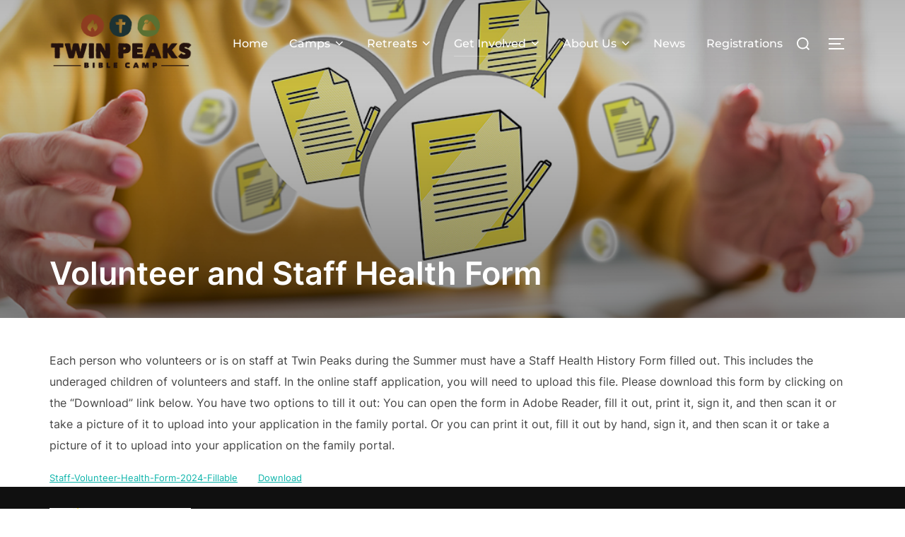

--- FILE ---
content_type: text/html; charset=UTF-8
request_url: https://twinpeaksbiblecamp.org/get-involved/volunteer-and-staff-health-form/
body_size: 12503
content:
<!DOCTYPE html>
<html lang="en-US" class="no-js">
<head>
	<meta charset="UTF-8" />
	<meta name="viewport" content="width=device-width, initial-scale=1" />
	<script>(function(html){html.className = html.className.replace(/\bno-js\b/,'js')})(document.documentElement);</script>
<title>Volunteer and Staff Health Form &#8211; Twin Peaks Bible Camp</title>
<meta name='robots' content='max-image-preview:large' />
	<style>img:is([sizes="auto" i], [sizes^="auto," i]) { contain-intrinsic-size: 3000px 1500px }</style>
	<link rel="alternate" type="application/rss+xml" title="Twin Peaks Bible Camp &raquo; Feed" href="https://twinpeaksbiblecamp.org/feed/" />
<link rel="alternate" type="application/rss+xml" title="Twin Peaks Bible Camp &raquo; Comments Feed" href="https://twinpeaksbiblecamp.org/comments/feed/" />
<script>
window._wpemojiSettings = {"baseUrl":"https:\/\/s.w.org\/images\/core\/emoji\/16.0.1\/72x72\/","ext":".png","svgUrl":"https:\/\/s.w.org\/images\/core\/emoji\/16.0.1\/svg\/","svgExt":".svg","source":{"concatemoji":"https:\/\/twinpeaksbiblecamp.org\/wp-includes\/js\/wp-emoji-release.min.js?ver=6.8.3"}};
/*! This file is auto-generated */
!function(s,n){var o,i,e;function c(e){try{var t={supportTests:e,timestamp:(new Date).valueOf()};sessionStorage.setItem(o,JSON.stringify(t))}catch(e){}}function p(e,t,n){e.clearRect(0,0,e.canvas.width,e.canvas.height),e.fillText(t,0,0);var t=new Uint32Array(e.getImageData(0,0,e.canvas.width,e.canvas.height).data),a=(e.clearRect(0,0,e.canvas.width,e.canvas.height),e.fillText(n,0,0),new Uint32Array(e.getImageData(0,0,e.canvas.width,e.canvas.height).data));return t.every(function(e,t){return e===a[t]})}function u(e,t){e.clearRect(0,0,e.canvas.width,e.canvas.height),e.fillText(t,0,0);for(var n=e.getImageData(16,16,1,1),a=0;a<n.data.length;a++)if(0!==n.data[a])return!1;return!0}function f(e,t,n,a){switch(t){case"flag":return n(e,"\ud83c\udff3\ufe0f\u200d\u26a7\ufe0f","\ud83c\udff3\ufe0f\u200b\u26a7\ufe0f")?!1:!n(e,"\ud83c\udde8\ud83c\uddf6","\ud83c\udde8\u200b\ud83c\uddf6")&&!n(e,"\ud83c\udff4\udb40\udc67\udb40\udc62\udb40\udc65\udb40\udc6e\udb40\udc67\udb40\udc7f","\ud83c\udff4\u200b\udb40\udc67\u200b\udb40\udc62\u200b\udb40\udc65\u200b\udb40\udc6e\u200b\udb40\udc67\u200b\udb40\udc7f");case"emoji":return!a(e,"\ud83e\udedf")}return!1}function g(e,t,n,a){var r="undefined"!=typeof WorkerGlobalScope&&self instanceof WorkerGlobalScope?new OffscreenCanvas(300,150):s.createElement("canvas"),o=r.getContext("2d",{willReadFrequently:!0}),i=(o.textBaseline="top",o.font="600 32px Arial",{});return e.forEach(function(e){i[e]=t(o,e,n,a)}),i}function t(e){var t=s.createElement("script");t.src=e,t.defer=!0,s.head.appendChild(t)}"undefined"!=typeof Promise&&(o="wpEmojiSettingsSupports",i=["flag","emoji"],n.supports={everything:!0,everythingExceptFlag:!0},e=new Promise(function(e){s.addEventListener("DOMContentLoaded",e,{once:!0})}),new Promise(function(t){var n=function(){try{var e=JSON.parse(sessionStorage.getItem(o));if("object"==typeof e&&"number"==typeof e.timestamp&&(new Date).valueOf()<e.timestamp+604800&&"object"==typeof e.supportTests)return e.supportTests}catch(e){}return null}();if(!n){if("undefined"!=typeof Worker&&"undefined"!=typeof OffscreenCanvas&&"undefined"!=typeof URL&&URL.createObjectURL&&"undefined"!=typeof Blob)try{var e="postMessage("+g.toString()+"("+[JSON.stringify(i),f.toString(),p.toString(),u.toString()].join(",")+"));",a=new Blob([e],{type:"text/javascript"}),r=new Worker(URL.createObjectURL(a),{name:"wpTestEmojiSupports"});return void(r.onmessage=function(e){c(n=e.data),r.terminate(),t(n)})}catch(e){}c(n=g(i,f,p,u))}t(n)}).then(function(e){for(var t in e)n.supports[t]=e[t],n.supports.everything=n.supports.everything&&n.supports[t],"flag"!==t&&(n.supports.everythingExceptFlag=n.supports.everythingExceptFlag&&n.supports[t]);n.supports.everythingExceptFlag=n.supports.everythingExceptFlag&&!n.supports.flag,n.DOMReady=!1,n.readyCallback=function(){n.DOMReady=!0}}).then(function(){return e}).then(function(){var e;n.supports.everything||(n.readyCallback(),(e=n.source||{}).concatemoji?t(e.concatemoji):e.wpemoji&&e.twemoji&&(t(e.twemoji),t(e.wpemoji)))}))}((window,document),window._wpemojiSettings);
</script>
<style id='wp-emoji-styles-inline-css'>

	img.wp-smiley, img.emoji {
		display: inline !important;
		border: none !important;
		box-shadow: none !important;
		height: 1em !important;
		width: 1em !important;
		margin: 0 0.07em !important;
		vertical-align: -0.1em !important;
		background: none !important;
		padding: 0 !important;
	}
</style>
<link rel='stylesheet' id='wp-block-library-css' href='https://twinpeaksbiblecamp.org/wp-includes/css/dist/block-library/style.min.css?ver=6.8.3' media='all' />
<style id='wp-block-library-theme-inline-css'>
.wp-block-audio :where(figcaption){color:#555;font-size:13px;text-align:center}.is-dark-theme .wp-block-audio :where(figcaption){color:#ffffffa6}.wp-block-audio{margin:0 0 1em}.wp-block-code{border:1px solid #ccc;border-radius:4px;font-family:Menlo,Consolas,monaco,monospace;padding:.8em 1em}.wp-block-embed :where(figcaption){color:#555;font-size:13px;text-align:center}.is-dark-theme .wp-block-embed :where(figcaption){color:#ffffffa6}.wp-block-embed{margin:0 0 1em}.blocks-gallery-caption{color:#555;font-size:13px;text-align:center}.is-dark-theme .blocks-gallery-caption{color:#ffffffa6}:root :where(.wp-block-image figcaption){color:#555;font-size:13px;text-align:center}.is-dark-theme :root :where(.wp-block-image figcaption){color:#ffffffa6}.wp-block-image{margin:0 0 1em}.wp-block-pullquote{border-bottom:4px solid;border-top:4px solid;color:currentColor;margin-bottom:1.75em}.wp-block-pullquote cite,.wp-block-pullquote footer,.wp-block-pullquote__citation{color:currentColor;font-size:.8125em;font-style:normal;text-transform:uppercase}.wp-block-quote{border-left:.25em solid;margin:0 0 1.75em;padding-left:1em}.wp-block-quote cite,.wp-block-quote footer{color:currentColor;font-size:.8125em;font-style:normal;position:relative}.wp-block-quote:where(.has-text-align-right){border-left:none;border-right:.25em solid;padding-left:0;padding-right:1em}.wp-block-quote:where(.has-text-align-center){border:none;padding-left:0}.wp-block-quote.is-large,.wp-block-quote.is-style-large,.wp-block-quote:where(.is-style-plain){border:none}.wp-block-search .wp-block-search__label{font-weight:700}.wp-block-search__button{border:1px solid #ccc;padding:.375em .625em}:where(.wp-block-group.has-background){padding:1.25em 2.375em}.wp-block-separator.has-css-opacity{opacity:.4}.wp-block-separator{border:none;border-bottom:2px solid;margin-left:auto;margin-right:auto}.wp-block-separator.has-alpha-channel-opacity{opacity:1}.wp-block-separator:not(.is-style-wide):not(.is-style-dots){width:100px}.wp-block-separator.has-background:not(.is-style-dots){border-bottom:none;height:1px}.wp-block-separator.has-background:not(.is-style-wide):not(.is-style-dots){height:2px}.wp-block-table{margin:0 0 1em}.wp-block-table td,.wp-block-table th{word-break:normal}.wp-block-table :where(figcaption){color:#555;font-size:13px;text-align:center}.is-dark-theme .wp-block-table :where(figcaption){color:#ffffffa6}.wp-block-video :where(figcaption){color:#555;font-size:13px;text-align:center}.is-dark-theme .wp-block-video :where(figcaption){color:#ffffffa6}.wp-block-video{margin:0 0 1em}:root :where(.wp-block-template-part.has-background){margin-bottom:0;margin-top:0;padding:1.25em 2.375em}
</style>
<style id='global-styles-inline-css'>
:root{--wp--preset--aspect-ratio--square: 1;--wp--preset--aspect-ratio--4-3: 4/3;--wp--preset--aspect-ratio--3-4: 3/4;--wp--preset--aspect-ratio--3-2: 3/2;--wp--preset--aspect-ratio--2-3: 2/3;--wp--preset--aspect-ratio--16-9: 16/9;--wp--preset--aspect-ratio--9-16: 9/16;--wp--preset--color--black: #000000;--wp--preset--color--cyan-bluish-gray: #abb8c3;--wp--preset--color--white: #ffffff;--wp--preset--color--pale-pink: #f78da7;--wp--preset--color--vivid-red: #cf2e2e;--wp--preset--color--luminous-vivid-orange: #ff6900;--wp--preset--color--luminous-vivid-amber: #fcb900;--wp--preset--color--light-green-cyan: #7bdcb5;--wp--preset--color--vivid-green-cyan: #00d084;--wp--preset--color--pale-cyan-blue: #8ed1fc;--wp--preset--color--vivid-cyan-blue: #0693e3;--wp--preset--color--vivid-purple: #9b51e0;--wp--preset--color--primary: #101010;--wp--preset--color--secondary: #0bb4aa;--wp--preset--color--header-footer: #101010;--wp--preset--color--tertiary: #6C6C77;--wp--preset--color--lightgrey: #D9D9D9;--wp--preset--color--foreground: #000;--wp--preset--color--background: #f9fafd;--wp--preset--color--light-background: #ffffff;--wp--preset--gradient--vivid-cyan-blue-to-vivid-purple: linear-gradient(135deg,rgba(6,147,227,1) 0%,rgb(155,81,224) 100%);--wp--preset--gradient--light-green-cyan-to-vivid-green-cyan: linear-gradient(135deg,rgb(122,220,180) 0%,rgb(0,208,130) 100%);--wp--preset--gradient--luminous-vivid-amber-to-luminous-vivid-orange: linear-gradient(135deg,rgba(252,185,0,1) 0%,rgba(255,105,0,1) 100%);--wp--preset--gradient--luminous-vivid-orange-to-vivid-red: linear-gradient(135deg,rgba(255,105,0,1) 0%,rgb(207,46,46) 100%);--wp--preset--gradient--very-light-gray-to-cyan-bluish-gray: linear-gradient(135deg,rgb(238,238,238) 0%,rgb(169,184,195) 100%);--wp--preset--gradient--cool-to-warm-spectrum: linear-gradient(135deg,rgb(74,234,220) 0%,rgb(151,120,209) 20%,rgb(207,42,186) 40%,rgb(238,44,130) 60%,rgb(251,105,98) 80%,rgb(254,248,76) 100%);--wp--preset--gradient--blush-light-purple: linear-gradient(135deg,rgb(255,206,236) 0%,rgb(152,150,240) 100%);--wp--preset--gradient--blush-bordeaux: linear-gradient(135deg,rgb(254,205,165) 0%,rgb(254,45,45) 50%,rgb(107,0,62) 100%);--wp--preset--gradient--luminous-dusk: linear-gradient(135deg,rgb(255,203,112) 0%,rgb(199,81,192) 50%,rgb(65,88,208) 100%);--wp--preset--gradient--pale-ocean: linear-gradient(135deg,rgb(255,245,203) 0%,rgb(182,227,212) 50%,rgb(51,167,181) 100%);--wp--preset--gradient--electric-grass: linear-gradient(135deg,rgb(202,248,128) 0%,rgb(113,206,126) 100%);--wp--preset--gradient--midnight: linear-gradient(135deg,rgb(2,3,129) 0%,rgb(40,116,252) 100%);--wp--preset--gradient--black-primary: linear-gradient(180deg, var(--wp--preset--color--secondary) 0%, var(--wp--preset--color--secondary) 73%, var(--wp--preset--color--background) 73%, var(--wp--preset--color--background) 100%);--wp--preset--gradient--black-secondary: linear-gradient(135deg,rgba(0,0,0,1) 50%,var(--wp--preset--color--tertiary) 100%);--wp--preset--font-size--small: clamp(14px, 0.875rem + ((1vw - 3.2px) * 0.208), 16px);--wp--preset--font-size--medium: clamp(16px, 1rem + ((1vw - 3.2px) * 0.417), 20px);--wp--preset--font-size--large: clamp(22px, 1.375rem + ((1vw - 3.2px) * 1.458), 36px);--wp--preset--font-size--x-large: clamp(30px, 1.875rem + ((1vw - 3.2px) * 2.083), 50px);--wp--preset--font-size--x-small: clamp(14px, 0.875rem + ((1vw - 3.2px) * 1), 14px);--wp--preset--font-size--max-36: clamp(24px, 1.5rem + ((1vw - 3.2px) * 1.25), 36px);--wp--preset--font-size--max-48: clamp(26px, 1.625rem + ((1vw - 3.2px) * 2.292), 48px);--wp--preset--font-size--max-60: clamp(30px, 1.875rem + ((1vw - 3.2px) * 3.125), 60px);--wp--preset--font-size--max-72: clamp(38px, 2.375rem + ((1vw - 3.2px) * 3.542), 72px);--wp--preset--spacing--20: 0.44rem;--wp--preset--spacing--30: 0.67rem;--wp--preset--spacing--40: 1rem;--wp--preset--spacing--50: 1.5rem;--wp--preset--spacing--60: 2.25rem;--wp--preset--spacing--70: 3.38rem;--wp--preset--spacing--80: 5.06rem;--wp--preset--spacing--x-small: 20px;--wp--preset--spacing--small: 40px;--wp--preset--spacing--medium: 60px;--wp--preset--spacing--large: 80px;--wp--preset--spacing--x-large: 100px;--wp--preset--shadow--natural: 6px 6px 9px rgba(0, 0, 0, 0.2);--wp--preset--shadow--deep: 12px 12px 50px rgba(0, 0, 0, 0.4);--wp--preset--shadow--sharp: 6px 6px 0px rgba(0, 0, 0, 0.2);--wp--preset--shadow--outlined: 6px 6px 0px -3px rgba(255, 255, 255, 1), 6px 6px rgba(0, 0, 0, 1);--wp--preset--shadow--crisp: 6px 6px 0px rgba(0, 0, 0, 1);--wp--custom--font-weight--black: 900;--wp--custom--font-weight--bold: 700;--wp--custom--font-weight--extra-bold: 800;--wp--custom--font-weight--light: 300;--wp--custom--font-weight--medium: 500;--wp--custom--font-weight--regular: 400;--wp--custom--font-weight--semi-bold: 600;--wp--custom--line-height--body: 1.75;--wp--custom--line-height--heading: 1.1;--wp--custom--line-height--medium: 1.5;--wp--custom--line-height--one: 1;--wp--custom--spacing--outer: 30px;}:root { --wp--style--global--content-size: 1140px;--wp--style--global--wide-size: 1280px; }:where(body) { margin: 0; }.wp-site-blocks { padding-top: var(--wp--style--root--padding-top); padding-bottom: var(--wp--style--root--padding-bottom); }.has-global-padding { padding-right: var(--wp--style--root--padding-right); padding-left: var(--wp--style--root--padding-left); }.has-global-padding > .alignfull { margin-right: calc(var(--wp--style--root--padding-right) * -1); margin-left: calc(var(--wp--style--root--padding-left) * -1); }.has-global-padding :where(:not(.alignfull.is-layout-flow) > .has-global-padding:not(.wp-block-block, .alignfull)) { padding-right: 0; padding-left: 0; }.has-global-padding :where(:not(.alignfull.is-layout-flow) > .has-global-padding:not(.wp-block-block, .alignfull)) > .alignfull { margin-left: 0; margin-right: 0; }.wp-site-blocks > .alignleft { float: left; margin-right: 2em; }.wp-site-blocks > .alignright { float: right; margin-left: 2em; }.wp-site-blocks > .aligncenter { justify-content: center; margin-left: auto; margin-right: auto; }:where(.wp-site-blocks) > * { margin-block-start: 20px; margin-block-end: 0; }:where(.wp-site-blocks) > :first-child { margin-block-start: 0; }:where(.wp-site-blocks) > :last-child { margin-block-end: 0; }:root { --wp--style--block-gap: 20px; }:root :where(.is-layout-flow) > :first-child{margin-block-start: 0;}:root :where(.is-layout-flow) > :last-child{margin-block-end: 0;}:root :where(.is-layout-flow) > *{margin-block-start: 20px;margin-block-end: 0;}:root :where(.is-layout-constrained) > :first-child{margin-block-start: 0;}:root :where(.is-layout-constrained) > :last-child{margin-block-end: 0;}:root :where(.is-layout-constrained) > *{margin-block-start: 20px;margin-block-end: 0;}:root :where(.is-layout-flex){gap: 20px;}:root :where(.is-layout-grid){gap: 20px;}.is-layout-flow > .alignleft{float: left;margin-inline-start: 0;margin-inline-end: 2em;}.is-layout-flow > .alignright{float: right;margin-inline-start: 2em;margin-inline-end: 0;}.is-layout-flow > .aligncenter{margin-left: auto !important;margin-right: auto !important;}.is-layout-constrained > .alignleft{float: left;margin-inline-start: 0;margin-inline-end: 2em;}.is-layout-constrained > .alignright{float: right;margin-inline-start: 2em;margin-inline-end: 0;}.is-layout-constrained > .aligncenter{margin-left: auto !important;margin-right: auto !important;}.is-layout-constrained > :where(:not(.alignleft):not(.alignright):not(.alignfull)){max-width: var(--wp--style--global--content-size);margin-left: auto !important;margin-right: auto !important;}.is-layout-constrained > .alignwide{max-width: var(--wp--style--global--wide-size);}body .is-layout-flex{display: flex;}.is-layout-flex{flex-wrap: wrap;align-items: center;}.is-layout-flex > :is(*, div){margin: 0;}body .is-layout-grid{display: grid;}.is-layout-grid > :is(*, div){margin: 0;}body{font-size: var(--wp--preset--font-size--small);font-weight: var(--wp--custom--font-weight--regular);line-height: var(--wp--custom--line-height--body);--wp--style--root--padding-top: 0px;--wp--style--root--padding-right: 0px;--wp--style--root--padding-bottom: 0px;--wp--style--root--padding-left: 0px;}a:where(:not(.wp-element-button)){color: var(--wp--preset--color--primary);text-decoration: underline;}:root :where(.wp-element-button, .wp-block-button__link){background-color: #32373c;border-radius: 0;border-width: 0;color: #fff;font-family: inherit;font-size: inherit;line-height: inherit;padding-top: 10px;padding-right: 25px;padding-bottom: 10px;padding-left: 25px;text-decoration: none;}.has-black-color{color: var(--wp--preset--color--black) !important;}.has-cyan-bluish-gray-color{color: var(--wp--preset--color--cyan-bluish-gray) !important;}.has-white-color{color: var(--wp--preset--color--white) !important;}.has-pale-pink-color{color: var(--wp--preset--color--pale-pink) !important;}.has-vivid-red-color{color: var(--wp--preset--color--vivid-red) !important;}.has-luminous-vivid-orange-color{color: var(--wp--preset--color--luminous-vivid-orange) !important;}.has-luminous-vivid-amber-color{color: var(--wp--preset--color--luminous-vivid-amber) !important;}.has-light-green-cyan-color{color: var(--wp--preset--color--light-green-cyan) !important;}.has-vivid-green-cyan-color{color: var(--wp--preset--color--vivid-green-cyan) !important;}.has-pale-cyan-blue-color{color: var(--wp--preset--color--pale-cyan-blue) !important;}.has-vivid-cyan-blue-color{color: var(--wp--preset--color--vivid-cyan-blue) !important;}.has-vivid-purple-color{color: var(--wp--preset--color--vivid-purple) !important;}.has-primary-color{color: var(--wp--preset--color--primary) !important;}.has-secondary-color{color: var(--wp--preset--color--secondary) !important;}.has-header-footer-color{color: var(--wp--preset--color--header-footer) !important;}.has-tertiary-color{color: var(--wp--preset--color--tertiary) !important;}.has-lightgrey-color{color: var(--wp--preset--color--lightgrey) !important;}.has-foreground-color{color: var(--wp--preset--color--foreground) !important;}.has-background-color{color: var(--wp--preset--color--background) !important;}.has-light-background-color{color: var(--wp--preset--color--light-background) !important;}.has-black-background-color{background-color: var(--wp--preset--color--black) !important;}.has-cyan-bluish-gray-background-color{background-color: var(--wp--preset--color--cyan-bluish-gray) !important;}.has-white-background-color{background-color: var(--wp--preset--color--white) !important;}.has-pale-pink-background-color{background-color: var(--wp--preset--color--pale-pink) !important;}.has-vivid-red-background-color{background-color: var(--wp--preset--color--vivid-red) !important;}.has-luminous-vivid-orange-background-color{background-color: var(--wp--preset--color--luminous-vivid-orange) !important;}.has-luminous-vivid-amber-background-color{background-color: var(--wp--preset--color--luminous-vivid-amber) !important;}.has-light-green-cyan-background-color{background-color: var(--wp--preset--color--light-green-cyan) !important;}.has-vivid-green-cyan-background-color{background-color: var(--wp--preset--color--vivid-green-cyan) !important;}.has-pale-cyan-blue-background-color{background-color: var(--wp--preset--color--pale-cyan-blue) !important;}.has-vivid-cyan-blue-background-color{background-color: var(--wp--preset--color--vivid-cyan-blue) !important;}.has-vivid-purple-background-color{background-color: var(--wp--preset--color--vivid-purple) !important;}.has-primary-background-color{background-color: var(--wp--preset--color--primary) !important;}.has-secondary-background-color{background-color: var(--wp--preset--color--secondary) !important;}.has-header-footer-background-color{background-color: var(--wp--preset--color--header-footer) !important;}.has-tertiary-background-color{background-color: var(--wp--preset--color--tertiary) !important;}.has-lightgrey-background-color{background-color: var(--wp--preset--color--lightgrey) !important;}.has-foreground-background-color{background-color: var(--wp--preset--color--foreground) !important;}.has-background-background-color{background-color: var(--wp--preset--color--background) !important;}.has-light-background-background-color{background-color: var(--wp--preset--color--light-background) !important;}.has-black-border-color{border-color: var(--wp--preset--color--black) !important;}.has-cyan-bluish-gray-border-color{border-color: var(--wp--preset--color--cyan-bluish-gray) !important;}.has-white-border-color{border-color: var(--wp--preset--color--white) !important;}.has-pale-pink-border-color{border-color: var(--wp--preset--color--pale-pink) !important;}.has-vivid-red-border-color{border-color: var(--wp--preset--color--vivid-red) !important;}.has-luminous-vivid-orange-border-color{border-color: var(--wp--preset--color--luminous-vivid-orange) !important;}.has-luminous-vivid-amber-border-color{border-color: var(--wp--preset--color--luminous-vivid-amber) !important;}.has-light-green-cyan-border-color{border-color: var(--wp--preset--color--light-green-cyan) !important;}.has-vivid-green-cyan-border-color{border-color: var(--wp--preset--color--vivid-green-cyan) !important;}.has-pale-cyan-blue-border-color{border-color: var(--wp--preset--color--pale-cyan-blue) !important;}.has-vivid-cyan-blue-border-color{border-color: var(--wp--preset--color--vivid-cyan-blue) !important;}.has-vivid-purple-border-color{border-color: var(--wp--preset--color--vivid-purple) !important;}.has-primary-border-color{border-color: var(--wp--preset--color--primary) !important;}.has-secondary-border-color{border-color: var(--wp--preset--color--secondary) !important;}.has-header-footer-border-color{border-color: var(--wp--preset--color--header-footer) !important;}.has-tertiary-border-color{border-color: var(--wp--preset--color--tertiary) !important;}.has-lightgrey-border-color{border-color: var(--wp--preset--color--lightgrey) !important;}.has-foreground-border-color{border-color: var(--wp--preset--color--foreground) !important;}.has-background-border-color{border-color: var(--wp--preset--color--background) !important;}.has-light-background-border-color{border-color: var(--wp--preset--color--light-background) !important;}.has-vivid-cyan-blue-to-vivid-purple-gradient-background{background: var(--wp--preset--gradient--vivid-cyan-blue-to-vivid-purple) !important;}.has-light-green-cyan-to-vivid-green-cyan-gradient-background{background: var(--wp--preset--gradient--light-green-cyan-to-vivid-green-cyan) !important;}.has-luminous-vivid-amber-to-luminous-vivid-orange-gradient-background{background: var(--wp--preset--gradient--luminous-vivid-amber-to-luminous-vivid-orange) !important;}.has-luminous-vivid-orange-to-vivid-red-gradient-background{background: var(--wp--preset--gradient--luminous-vivid-orange-to-vivid-red) !important;}.has-very-light-gray-to-cyan-bluish-gray-gradient-background{background: var(--wp--preset--gradient--very-light-gray-to-cyan-bluish-gray) !important;}.has-cool-to-warm-spectrum-gradient-background{background: var(--wp--preset--gradient--cool-to-warm-spectrum) !important;}.has-blush-light-purple-gradient-background{background: var(--wp--preset--gradient--blush-light-purple) !important;}.has-blush-bordeaux-gradient-background{background: var(--wp--preset--gradient--blush-bordeaux) !important;}.has-luminous-dusk-gradient-background{background: var(--wp--preset--gradient--luminous-dusk) !important;}.has-pale-ocean-gradient-background{background: var(--wp--preset--gradient--pale-ocean) !important;}.has-electric-grass-gradient-background{background: var(--wp--preset--gradient--electric-grass) !important;}.has-midnight-gradient-background{background: var(--wp--preset--gradient--midnight) !important;}.has-black-primary-gradient-background{background: var(--wp--preset--gradient--black-primary) !important;}.has-black-secondary-gradient-background{background: var(--wp--preset--gradient--black-secondary) !important;}.has-small-font-size{font-size: var(--wp--preset--font-size--small) !important;}.has-medium-font-size{font-size: var(--wp--preset--font-size--medium) !important;}.has-large-font-size{font-size: var(--wp--preset--font-size--large) !important;}.has-x-large-font-size{font-size: var(--wp--preset--font-size--x-large) !important;}.has-x-small-font-size{font-size: var(--wp--preset--font-size--x-small) !important;}.has-max-36-font-size{font-size: var(--wp--preset--font-size--max-36) !important;}.has-max-48-font-size{font-size: var(--wp--preset--font-size--max-48) !important;}.has-max-60-font-size{font-size: var(--wp--preset--font-size--max-60) !important;}.has-max-72-font-size{font-size: var(--wp--preset--font-size--max-72) !important;}
:root :where(.wp-block-button .wp-block-button__link){background-color: var(--wp--preset--color--primary);}
:root :where(.wp-block-columns){border-radius: 4px;border-width: 0;margin-bottom: 0px;}
:root :where(.wp-block-pullquote){font-size: clamp(0.984em, 0.984rem + ((1vw - 0.2em) * 0.86), 1.5em);line-height: 1.6;}
:root :where(.wp-block-buttons-is-layout-flow) > :first-child{margin-block-start: 0;}:root :where(.wp-block-buttons-is-layout-flow) > :last-child{margin-block-end: 0;}:root :where(.wp-block-buttons-is-layout-flow) > *{margin-block-start: 10px;margin-block-end: 0;}:root :where(.wp-block-buttons-is-layout-constrained) > :first-child{margin-block-start: 0;}:root :where(.wp-block-buttons-is-layout-constrained) > :last-child{margin-block-end: 0;}:root :where(.wp-block-buttons-is-layout-constrained) > *{margin-block-start: 10px;margin-block-end: 0;}:root :where(.wp-block-buttons-is-layout-flex){gap: 10px;}:root :where(.wp-block-buttons-is-layout-grid){gap: 10px;}
:root :where(.wp-block-column){border-radius: 4px;border-width: 0;margin-bottom: 0px;}
:root :where(.wp-block-cover){padding-top: 30px;padding-right: 30px;padding-bottom: 30px;padding-left: 30px;}
:root :where(.wp-block-group){padding: 0px;}
:root :where(.wp-block-spacer){margin-top: 0 !important;}
</style>
<link rel='stylesheet' id='inspiro-google-fonts-css' href='https://twinpeaksbiblecamp.org/wp-content/fonts/54506790fcba439c7b76f281d8723ee1.css?ver=1.9.7' media='all' />
<link rel='stylesheet' id='inspiro-style-css' href='https://twinpeaksbiblecamp.org/wp-content/themes/inspiro/assets/css/minified/style.min.css?ver=1.9.7' media='all' />
<style id='inspiro-style-inline-css'>
body, button, input, select, textarea {
font-family: 'Inter', sans-serif;
font-weight: 400;
}
@media screen and (min-width: 782px) {
body, button, input, select, textarea {
font-size: 16px;
line-height: 1.8;
} }
body:not(.wp-custom-logo) a.custom-logo-text {
font-family: 'Montserrat', sans-serif;
font-weight: 700;
text-transform: uppercase;
}
@media screen and (min-width: 782px) {
body:not(.wp-custom-logo) a.custom-logo-text {
font-size: 26px;
line-height: 1.8;
} }
h1, h2, h3, h4, h5, h6, .home.blog .entry-title, .page .entry-title, .page-title, #comments>h3, #respond>h3 {
font-weight: 700;
line-height: 1.4;
}
.site-title {
font-family: 'Inter', sans-serif;
font-weight: 700;
line-height: 1.25;
}
@media screen and (min-width: 782px) {
.site-title {
font-size: 80px;
} }
.site-description {
font-family: 'Inter', sans-serif;
line-height: 1.8;
}
@media screen and (min-width: 782px) {
.site-description {
font-size: 20px;
} }
.custom-header-button {
font-family: 'Inter', sans-serif;
line-height: 1.8;
}
@media screen and (min-width: 782px) {
.custom-header-button {
font-size: 16px;
} }
.navbar-nav a {
font-family: 'Montserrat', sans-serif;
font-weight: 500;
line-height: 1.8;
}
@media screen and (min-width: 782px) {
.navbar-nav a {
font-size: 16px;
} }
@media screen and (max-width: 64em) {
.navbar-nav li a {
font-family: 'Montserrat', sans-serif;
font-size: 16px;
font-weight: 600;
text-transform: uppercase;
line-height: 1.8;
} }

</style>
<link rel='stylesheet' id='boxzilla-css' href='https://twinpeaksbiblecamp.org/wp-content/plugins/boxzilla/assets/css/styles.css?ver=3.4.5' media='all' />
<script src="https://twinpeaksbiblecamp.org/wp-includes/js/jquery/jquery.min.js?ver=3.7.1" id="jquery-core-js"></script>
<script src="https://twinpeaksbiblecamp.org/wp-includes/js/jquery/jquery-migrate.min.js?ver=3.4.1" id="jquery-migrate-js"></script>
<link rel="https://api.w.org/" href="https://twinpeaksbiblecamp.org/wp-json/" /><link rel="alternate" title="JSON" type="application/json" href="https://twinpeaksbiblecamp.org/wp-json/wp/v2/pages/1306" /><link rel="EditURI" type="application/rsd+xml" title="RSD" href="https://twinpeaksbiblecamp.org/xmlrpc.php?rsd" />
<meta name="generator" content="WordPress 6.8.3" />
<link rel="canonical" href="https://twinpeaksbiblecamp.org/get-involved/volunteer-and-staff-health-form/" />
<link rel='shortlink' href='https://twinpeaksbiblecamp.org/?p=1306' />
<link rel="alternate" title="oEmbed (JSON)" type="application/json+oembed" href="https://twinpeaksbiblecamp.org/wp-json/oembed/1.0/embed?url=https%3A%2F%2Ftwinpeaksbiblecamp.org%2Fget-involved%2Fvolunteer-and-staff-health-form%2F" />
<link rel="alternate" title="oEmbed (XML)" type="text/xml+oembed" href="https://twinpeaksbiblecamp.org/wp-json/oembed/1.0/embed?url=https%3A%2F%2Ftwinpeaksbiblecamp.org%2Fget-involved%2Fvolunteer-and-staff-health-form%2F&#038;format=xml" />

		<!-- GA Google Analytics @ https://m0n.co/ga -->
		<script>
			(function(i,s,o,g,r,a,m){i['GoogleAnalyticsObject']=r;i[r]=i[r]||function(){
			(i[r].q=i[r].q||[]).push(arguments)},i[r].l=1*new Date();a=s.createElement(o),
			m=s.getElementsByTagName(o)[0];a.async=1;a.src=g;m.parentNode.insertBefore(a,m)
			})(window,document,'script','https://www.google-analytics.com/analytics.js','ga');
			ga('create', 'UA-36565607-1', 'auto');
			ga('send', 'pageview');
		</script>

			<style id="inspiro-custom-header-styles">
						.site-title a,
			.colors-dark .site-title a,
			.site-title a,
			body.has-header-image .site-title a,
			body.has-header-video .site-title a,
			body.has-header-image.colors-dark .site-title a,
			body.has-header-video.colors-dark .site-title a,
			body.has-header-image .site-title a,
			body.has-header-video .site-title a,
			.site-description,
			.colors-dark .site-description,
			.site-description,
			body.has-header-image .site-description,
			body.has-header-video .site-description,
			body.has-header-image.colors-dark .site-description,
			body.has-header-video.colors-dark .site-description,
			body.has-header-image .site-description,
			body.has-header-video .site-description {
				color: ;
			}

			
						.custom-header-button {
				color: #ffffff;
				border-color: #ffffff;
			}

			
						.custom-header-button:hover {
				color: #ffffff;
			}

			
						.custom-header-button:hover {
				background-color: #23110d !important;
				border-color: #23110d !important;
			}

			
			
			
						.headroom--not-top .navbar,
			.has-header-image.home.blog .headroom--not-top .navbar,
			.has-header-image.inspiro-front-page .headroom--not-top .navbar,
			.has-header-video.home.blog .headroom--not-top .navbar,
			.has-header-video.inspiro-front-page .headroom--not-top .navbar {
				background-color: rgba(0,0,0,0.9);
			}

			
			
			
			
						a.custom-logo-text:hover {
				color: #ffffff;
			}

			
			

			/* hero section */
			
						.has-header-image .custom-header-media:before {
				background-image: linear-gradient(to bottom,
				rgba(0, 0, 0, 0.3) 0%,
				rgba(0, 0, 0, 0.5) 100%);

				/*background-image: linear-gradient(to bottom, rgba(0, 0, 0, .7) 0%, rgba(0, 0, 0, 0.5) 100%)*/
			}


			

			/* content */
			
			
			

			/* sidebar */
			
			
			
			

			/* footer */
			
			
			

			/* general */
			
			
			
			
			
			
			
			
			
			
					</style>
		<script>(()=>{var o=[],i={};["on","off","toggle","show"].forEach((l=>{i[l]=function(){o.push([l,arguments])}})),window.Boxzilla=i,window.boxzilla_queue=o})();</script><link rel="icon" href="https://twinpeaksbiblecamp.org/wp-content/uploads/2023/11/cropped-Artboard-1Favicon-32x32.png" sizes="32x32" />
<link rel="icon" href="https://twinpeaksbiblecamp.org/wp-content/uploads/2023/11/cropped-Artboard-1Favicon-192x192.png" sizes="192x192" />
<link rel="apple-touch-icon" href="https://twinpeaksbiblecamp.org/wp-content/uploads/2023/11/cropped-Artboard-1Favicon-180x180.png" />
<meta name="msapplication-TileImage" content="https://twinpeaksbiblecamp.org/wp-content/uploads/2023/11/cropped-Artboard-1Favicon-270x270.png" />

</head>

<body class="wp-singular page-template-default page page-id-1306 page-child parent-pageid-134 wp-custom-logo wp-embed-responsive wp-theme-inspiro sp-easy-accordion-enabled has-header-image inspiro--with-page-nav post-display-content-excerpt colors-light">

<aside id="side-nav" class="side-nav" tabindex="-1">
	<div class="side-nav__scrollable-container">
		<div class="side-nav__wrap">
			<div class="side-nav__close-button">
				<button type="button" class="navbar-toggle">
					<span class="screen-reader-text">Toggle navigation</span>
					<span class="icon-bar"></span>
					<span class="icon-bar"></span>
					<span class="icon-bar"></span>
				</button>
			</div>
							<nav class="mobile-menu-wrapper" aria-label="Mobile Menu" role="navigation">
					<ul id="menu-main-menu" class="nav navbar-nav"><li id="menu-item-16" class="menu-item menu-item-type-post_type menu-item-object-page menu-item-home menu-item-16"><a href="https://twinpeaksbiblecamp.org/">Home</a></li>
<li id="menu-item-34" class="menu-item menu-item-type-post_type menu-item-object-page menu-item-has-children menu-item-34"><a href="https://twinpeaksbiblecamp.org/summer-camp/">Camps<svg class="svg-icon svg-icon-angle-down" aria-hidden="true" role="img" focusable="false" xmlns="https://www.w3.org/2000/svg" width="21" height="32" viewBox="0 0 21 32"><path d="M19.196 13.143q0 0.232-0.179 0.411l-8.321 8.321q-0.179 0.179-0.411 0.179t-0.411-0.179l-8.321-8.321q-0.179-0.179-0.179-0.411t0.179-0.411l0.893-0.893q0.179-0.179 0.411-0.179t0.411 0.179l7.018 7.018 7.018-7.018q0.179-0.179 0.411-0.179t0.411 0.179l0.893 0.893q0.179 0.179 0.179 0.411z"></path></svg></a>
<ul class="sub-menu">
	<li id="menu-item-1740" class="menu-item menu-item-type-post_type menu-item-object-page menu-item-1740"><a href="https://twinpeaksbiblecamp.org/summer-camp-registration/">Summer Camp Registration</a></li>
	<li id="menu-item-79" class="menu-item menu-item-type-post_type menu-item-object-page menu-item-79"><a href="https://twinpeaksbiblecamp.org/summer-camp/summer-dates/">Summer Dates</a></li>
	<li id="menu-item-80" class="menu-item menu-item-type-post_type menu-item-object-page menu-item-80"><a href="https://twinpeaksbiblecamp.org/summer-camp/camp-rates-fees/">Camp Rates &#038; Fees</a></li>
	<li id="menu-item-93" class="menu-item menu-item-type-post_type menu-item-object-page menu-item-93"><a href="https://twinpeaksbiblecamp.org/summer-camp/camper-forms/">Camper Health Forms</a></li>
	<li id="menu-item-657" class="menu-item menu-item-type-post_type menu-item-object-page menu-item-657"><a href="https://twinpeaksbiblecamp.org/summer-camp/wilderness-camp/">Wilderness Camp</a></li>
	<li id="menu-item-656" class="menu-item menu-item-type-post_type menu-item-object-page menu-item-656"><a href="https://twinpeaksbiblecamp.org/summer-camp/3rd-4th-grade-week/">3rd &#038; 4th Grade Week</a></li>
	<li id="menu-item-655" class="menu-item menu-item-type-post_type menu-item-object-page menu-item-655"><a href="https://twinpeaksbiblecamp.org/summer-camp/5th-6th-grade-week/">5th &#038; 6th Grade Week</a></li>
	<li id="menu-item-654" class="menu-item menu-item-type-post_type menu-item-object-page menu-item-654"><a href="https://twinpeaksbiblecamp.org/summer-camp/7th-8th-grade-week/">7th &#038; 8th Grade Week</a></li>
	<li id="menu-item-653" class="menu-item menu-item-type-post_type menu-item-object-page menu-item-653"><a href="https://twinpeaksbiblecamp.org/summer-camp/high-school-week/">High School Week</a></li>
	<li id="menu-item-1762" class="menu-item menu-item-type-post_type menu-item-object-page menu-item-1762"><a href="https://twinpeaksbiblecamp.org/angel-tree-camping-program/">Angel Tree Camping Program</a></li>
	<li id="menu-item-705" class="menu-item menu-item-type-post_type menu-item-object-page menu-item-705"><a href="https://twinpeaksbiblecamp.org/summer-camp/important-parent-information/">Important Parent Information</a></li>
	<li id="menu-item-1201" class="menu-item menu-item-type-post_type menu-item-object-page menu-item-1201"><a href="https://twinpeaksbiblecamp.org/summer-camp/prepare-for-camp/">Prepare for Camp</a></li>
	<li id="menu-item-1772" class="menu-item menu-item-type-post_type menu-item-object-page menu-item-1772"><a href="https://twinpeaksbiblecamp.org/policy-procedures/">Policies &amp; Procedures For Summer Camp</a></li>
</ul>
</li>
<li id="menu-item-119" class="menu-item menu-item-type-post_type menu-item-object-page menu-item-has-children menu-item-119"><a href="https://twinpeaksbiblecamp.org/retreats/">Retreats<svg class="svg-icon svg-icon-angle-down" aria-hidden="true" role="img" focusable="false" xmlns="https://www.w3.org/2000/svg" width="21" height="32" viewBox="0 0 21 32"><path d="M19.196 13.143q0 0.232-0.179 0.411l-8.321 8.321q-0.179 0.179-0.411 0.179t-0.411-0.179l-8.321-8.321q-0.179-0.179-0.179-0.411t0.179-0.411l0.893-0.893q0.179-0.179 0.411-0.179t0.411 0.179l7.018 7.018 7.018-7.018q0.179-0.179 0.411-0.179t0.411 0.179l0.893 0.893q0.179 0.179 0.179 0.411z"></path></svg></a>
<ul class="sub-menu">
	<li id="menu-item-556" class="menu-item menu-item-type-post_type menu-item-object-page menu-item-556"><a href="https://twinpeaksbiblecamp.org/retreats/sledding-days/">Sledding Day</a></li>
	<li id="menu-item-455" class="menu-item menu-item-type-post_type menu-item-object-page menu-item-455"><a href="https://twinpeaksbiblecamp.org/retreats/couples-retreat/">Couples Retreat</a></li>
	<li id="menu-item-453" class="menu-item menu-item-type-post_type menu-item-object-page menu-item-453"><a href="https://twinpeaksbiblecamp.org/retreats/mens-retreat/">Men’s Retreat</a></li>
	<li id="menu-item-133" class="menu-item menu-item-type-post_type menu-item-object-page menu-item-133"><a href="https://twinpeaksbiblecamp.org/retreats/family-camp/">Fall Family Camp</a></li>
	<li id="menu-item-132" class="menu-item menu-item-type-post_type menu-item-object-page menu-item-132"><a href="https://twinpeaksbiblecamp.org/retreats/ladies-retreat/">Ladies Retreat</a></li>
	<li id="menu-item-779" class="menu-item menu-item-type-post_type menu-item-object-page menu-item-779"><a href="https://twinpeaksbiblecamp.org/retreats/winter-retreat/">White Out Retreat</a></li>
	<li id="menu-item-929" class="menu-item menu-item-type-post_type menu-item-object-page menu-item-929"><a href="https://twinpeaksbiblecamp.org/retreats/winter-family-camp/">Winter Family Camp</a></li>
</ul>
</li>
<li id="menu-item-135" class="menu-item menu-item-type-post_type menu-item-object-page current-page-ancestor current-menu-ancestor current-menu-parent current-page-parent current_page_parent current_page_ancestor menu-item-has-children menu-item-135"><a href="https://twinpeaksbiblecamp.org/get-involved/">Get Involved<svg class="svg-icon svg-icon-angle-down" aria-hidden="true" role="img" focusable="false" xmlns="https://www.w3.org/2000/svg" width="21" height="32" viewBox="0 0 21 32"><path d="M19.196 13.143q0 0.232-0.179 0.411l-8.321 8.321q-0.179 0.179-0.411 0.179t-0.411-0.179l-8.321-8.321q-0.179-0.179-0.179-0.411t0.179-0.411l0.893-0.893q0.179-0.179 0.411-0.179t0.411 0.179l7.018 7.018 7.018-7.018q0.179-0.179 0.411-0.179t0.411 0.179l0.893 0.893q0.179 0.179 0.179 0.411z"></path></svg></a>
<ul class="sub-menu">
	<li id="menu-item-189" class="menu-item menu-item-type-post_type menu-item-object-page menu-item-189"><a href="https://twinpeaksbiblecamp.org/get-involved/donate/">Donate</a></li>
	<li id="menu-item-1951" class="menu-item menu-item-type-post_type menu-item-object-page menu-item-1951"><a href="https://twinpeaksbiblecamp.org/chapel-project/">Chapel Project</a></li>
	<li id="menu-item-1344" class="menu-item menu-item-type-post_type menu-item-object-page menu-item-1344"><a href="https://twinpeaksbiblecamp.org/work-days/">Work Days</a></li>
	<li id="menu-item-726" class="menu-item menu-item-type-post_type menu-item-object-page menu-item-726"><a href="https://twinpeaksbiblecamp.org/get-involved/counselors/">Counselors</a></li>
	<li id="menu-item-141" class="menu-item menu-item-type-post_type menu-item-object-page menu-item-has-children menu-item-141"><a href="https://twinpeaksbiblecamp.org/get-involved/volunteer/">Volunteer<svg class="svg-icon svg-icon-angle-down" aria-hidden="true" role="img" focusable="false" xmlns="https://www.w3.org/2000/svg" width="21" height="32" viewBox="0 0 21 32"><path d="M19.196 13.143q0 0.232-0.179 0.411l-8.321 8.321q-0.179 0.179-0.411 0.179t-0.411-0.179l-8.321-8.321q-0.179-0.179-0.179-0.411t0.179-0.411l0.893-0.893q0.179-0.179 0.411-0.179t0.411 0.179l7.018 7.018 7.018-7.018q0.179-0.179 0.411-0.179t0.411 0.179l0.893 0.893q0.179 0.179 0.179 0.411z"></path></svg></a>
	<ul class="sub-menu">
		<li id="menu-item-725" class="menu-item menu-item-type-post_type menu-item-object-page menu-item-725"><a href="https://twinpeaksbiblecamp.org/get-involved/volunteer/a-team/">A-Team</a></li>
		<li id="menu-item-1335" class="menu-item menu-item-type-post_type menu-item-object-page menu-item-1335"><a href="https://twinpeaksbiblecamp.org/get-involved/medical-volunteer/">Medical Volunteer</a></li>
		<li id="menu-item-831" class="menu-item menu-item-type-post_type menu-item-object-page menu-item-831"><a href="https://twinpeaksbiblecamp.org/get-involved/volunteer/volunteer-staff/">Volunteer Staff</a></li>
	</ul>
</li>
	<li id="menu-item-1312" class="menu-item menu-item-type-post_type menu-item-object-page current-menu-item page_item page-item-1306 current_page_item menu-item-1312"><a href="https://twinpeaksbiblecamp.org/get-involved/volunteer-and-staff-health-form/" aria-current="page">Volunteer &#038; Staff Health Form</a></li>
	<li id="menu-item-1660" class="menu-item menu-item-type-post_type menu-item-object-page menu-item-1660"><a href="https://twinpeaksbiblecamp.org/commitment-contract/">Commitment Contract</a></li>
	<li id="menu-item-1386" class="menu-item menu-item-type-post_type menu-item-object-page menu-item-1386"><a href="https://twinpeaksbiblecamp.org/applications/">Apply</a></li>
	<li id="menu-item-1990" class="menu-item menu-item-type-post_type menu-item-object-page menu-item-1990"><a href="https://twinpeaksbiblecamp.org/colorado-child-care-contribution-credit/">Colorado Child Care Contribution Credit</a></li>
</ul>
</li>
<li id="menu-item-55" class="menu-item menu-item-type-post_type menu-item-object-page menu-item-has-children menu-item-55"><a href="https://twinpeaksbiblecamp.org/about-camp/">About Us<svg class="svg-icon svg-icon-angle-down" aria-hidden="true" role="img" focusable="false" xmlns="https://www.w3.org/2000/svg" width="21" height="32" viewBox="0 0 21 32"><path d="M19.196 13.143q0 0.232-0.179 0.411l-8.321 8.321q-0.179 0.179-0.411 0.179t-0.411-0.179l-8.321-8.321q-0.179-0.179-0.179-0.411t0.179-0.411l0.893-0.893q0.179-0.179 0.411-0.179t0.411 0.179l7.018 7.018 7.018-7.018q0.179-0.179 0.411-0.179t0.411 0.179l0.893 0.893q0.179 0.179 0.179 0.411z"></path></svg></a>
<ul class="sub-menu">
	<li id="menu-item-158" class="menu-item menu-item-type-post_type menu-item-object-page menu-item-158"><a href="https://twinpeaksbiblecamp.org/about-camp/staff/">Staff</a></li>
	<li id="menu-item-108" class="menu-item menu-item-type-post_type menu-item-object-page menu-item-108"><a href="https://twinpeaksbiblecamp.org/about-camp/doctrinal-statement/">Doctrinal Statement</a></li>
	<li id="menu-item-1552" class="menu-item menu-item-type-post_type menu-item-object-page menu-item-1552"><a href="https://twinpeaksbiblecamp.org/our-facilities/">Our Facilities</a></li>
	<li id="menu-item-117" class="menu-item menu-item-type-post_type menu-item-object-page menu-item-117"><a href="https://twinpeaksbiblecamp.org/about-camp/location/">Location</a></li>
	<li id="menu-item-169" class="menu-item menu-item-type-post_type menu-item-object-page menu-item-169"><a href="https://twinpeaksbiblecamp.org/about-camp/history/">History</a></li>
</ul>
</li>
<li id="menu-item-100" class="menu-item menu-item-type-post_type menu-item-object-page menu-item-100"><a href="https://twinpeaksbiblecamp.org/news/">News</a></li>
<li id="menu-item-1286" class="menu-item menu-item-type-post_type menu-item-object-page menu-item-1286"><a href="https://twinpeaksbiblecamp.org/registrations/">Registrations</a></li>
</ul>				</nav>
						
		<div id="recent-posts-8" class="widget widget_recent_entries">
		<h3 class="title">Recent Posts</h3>
		<ul>
											<li>
					<a href="https://twinpeaksbiblecamp.org/2025/12/29/december-2025-newsletter/">December 2025 Newsletter</a>
									</li>
											<li>
					<a href="https://twinpeaksbiblecamp.org/2024/06/24/new-chapel-fund/">New Chapel Fund</a>
									</li>
					</ul>

		<div class="clear"></div></div>		</div>
	</div>
</aside>
<div class="side-nav-overlay"></div>

<div id="page" class="site">
	<a class="skip-link screen-reader-text" href="#content">Skip to content</a>

	<header id="masthead" class="site-header" role="banner">
		<div id="site-navigation" class="navbar">
	<div class="header-inner inner-wrap  ">

		<div class="header-logo-wrapper">
			<a href="https://twinpeaksbiblecamp.org/" class="custom-logo-link" rel="home"><img width="475" height="188" src="https://twinpeaksbiblecamp.org/wp-content/uploads/2018/02/cropped-tpbc_logo.png" class="custom-logo" alt="Twin Peaks Bible Camp" decoding="async" fetchpriority="high" srcset="https://twinpeaksbiblecamp.org/wp-content/uploads/2018/02/cropped-tpbc_logo.png 475w, https://twinpeaksbiblecamp.org/wp-content/uploads/2018/02/cropped-tpbc_logo-300x119.png 300w" sizes="100vw" /></a>		</div>

					<div class="header-navigation-wrapper">
								<nav class="primary-menu-wrapper navbar-collapse collapse" aria-label="Top Horizontal Menu" role="navigation">
					<ul id="menu-main-menu-1" class="nav navbar-nav dropdown sf-menu"><li class="menu-item menu-item-type-post_type menu-item-object-page menu-item-home menu-item-16"><a href="https://twinpeaksbiblecamp.org/">Home</a></li>
<li class="menu-item menu-item-type-post_type menu-item-object-page menu-item-has-children menu-item-34"><a href="https://twinpeaksbiblecamp.org/summer-camp/">Camps<svg class="svg-icon svg-icon-angle-down" aria-hidden="true" role="img" focusable="false" xmlns="https://www.w3.org/2000/svg" width="21" height="32" viewBox="0 0 21 32"><path d="M19.196 13.143q0 0.232-0.179 0.411l-8.321 8.321q-0.179 0.179-0.411 0.179t-0.411-0.179l-8.321-8.321q-0.179-0.179-0.179-0.411t0.179-0.411l0.893-0.893q0.179-0.179 0.411-0.179t0.411 0.179l7.018 7.018 7.018-7.018q0.179-0.179 0.411-0.179t0.411 0.179l0.893 0.893q0.179 0.179 0.179 0.411z"></path></svg></a>
<ul class="sub-menu">
	<li class="menu-item menu-item-type-post_type menu-item-object-page menu-item-1740"><a href="https://twinpeaksbiblecamp.org/summer-camp-registration/">Summer Camp Registration</a></li>
	<li class="menu-item menu-item-type-post_type menu-item-object-page menu-item-79"><a href="https://twinpeaksbiblecamp.org/summer-camp/summer-dates/">Summer Dates</a></li>
	<li class="menu-item menu-item-type-post_type menu-item-object-page menu-item-80"><a href="https://twinpeaksbiblecamp.org/summer-camp/camp-rates-fees/">Camp Rates &#038; Fees</a></li>
	<li class="menu-item menu-item-type-post_type menu-item-object-page menu-item-93"><a href="https://twinpeaksbiblecamp.org/summer-camp/camper-forms/">Camper Health Forms</a></li>
	<li class="menu-item menu-item-type-post_type menu-item-object-page menu-item-657"><a href="https://twinpeaksbiblecamp.org/summer-camp/wilderness-camp/">Wilderness Camp</a></li>
	<li class="menu-item menu-item-type-post_type menu-item-object-page menu-item-656"><a href="https://twinpeaksbiblecamp.org/summer-camp/3rd-4th-grade-week/">3rd &#038; 4th Grade Week</a></li>
	<li class="menu-item menu-item-type-post_type menu-item-object-page menu-item-655"><a href="https://twinpeaksbiblecamp.org/summer-camp/5th-6th-grade-week/">5th &#038; 6th Grade Week</a></li>
	<li class="menu-item menu-item-type-post_type menu-item-object-page menu-item-654"><a href="https://twinpeaksbiblecamp.org/summer-camp/7th-8th-grade-week/">7th &#038; 8th Grade Week</a></li>
	<li class="menu-item menu-item-type-post_type menu-item-object-page menu-item-653"><a href="https://twinpeaksbiblecamp.org/summer-camp/high-school-week/">High School Week</a></li>
	<li class="menu-item menu-item-type-post_type menu-item-object-page menu-item-1762"><a href="https://twinpeaksbiblecamp.org/angel-tree-camping-program/">Angel Tree Camping Program</a></li>
	<li class="menu-item menu-item-type-post_type menu-item-object-page menu-item-705"><a href="https://twinpeaksbiblecamp.org/summer-camp/important-parent-information/">Important Parent Information</a></li>
	<li class="menu-item menu-item-type-post_type menu-item-object-page menu-item-1201"><a href="https://twinpeaksbiblecamp.org/summer-camp/prepare-for-camp/">Prepare for Camp</a></li>
	<li class="menu-item menu-item-type-post_type menu-item-object-page menu-item-1772"><a href="https://twinpeaksbiblecamp.org/policy-procedures/">Policies &amp; Procedures For Summer Camp</a></li>
</ul>
</li>
<li class="menu-item menu-item-type-post_type menu-item-object-page menu-item-has-children menu-item-119"><a href="https://twinpeaksbiblecamp.org/retreats/">Retreats<svg class="svg-icon svg-icon-angle-down" aria-hidden="true" role="img" focusable="false" xmlns="https://www.w3.org/2000/svg" width="21" height="32" viewBox="0 0 21 32"><path d="M19.196 13.143q0 0.232-0.179 0.411l-8.321 8.321q-0.179 0.179-0.411 0.179t-0.411-0.179l-8.321-8.321q-0.179-0.179-0.179-0.411t0.179-0.411l0.893-0.893q0.179-0.179 0.411-0.179t0.411 0.179l7.018 7.018 7.018-7.018q0.179-0.179 0.411-0.179t0.411 0.179l0.893 0.893q0.179 0.179 0.179 0.411z"></path></svg></a>
<ul class="sub-menu">
	<li class="menu-item menu-item-type-post_type menu-item-object-page menu-item-556"><a href="https://twinpeaksbiblecamp.org/retreats/sledding-days/">Sledding Day</a></li>
	<li class="menu-item menu-item-type-post_type menu-item-object-page menu-item-455"><a href="https://twinpeaksbiblecamp.org/retreats/couples-retreat/">Couples Retreat</a></li>
	<li class="menu-item menu-item-type-post_type menu-item-object-page menu-item-453"><a href="https://twinpeaksbiblecamp.org/retreats/mens-retreat/">Men’s Retreat</a></li>
	<li class="menu-item menu-item-type-post_type menu-item-object-page menu-item-133"><a href="https://twinpeaksbiblecamp.org/retreats/family-camp/">Fall Family Camp</a></li>
	<li class="menu-item menu-item-type-post_type menu-item-object-page menu-item-132"><a href="https://twinpeaksbiblecamp.org/retreats/ladies-retreat/">Ladies Retreat</a></li>
	<li class="menu-item menu-item-type-post_type menu-item-object-page menu-item-779"><a href="https://twinpeaksbiblecamp.org/retreats/winter-retreat/">White Out Retreat</a></li>
	<li class="menu-item menu-item-type-post_type menu-item-object-page menu-item-929"><a href="https://twinpeaksbiblecamp.org/retreats/winter-family-camp/">Winter Family Camp</a></li>
</ul>
</li>
<li class="menu-item menu-item-type-post_type menu-item-object-page current-page-ancestor current-menu-ancestor current-menu-parent current-page-parent current_page_parent current_page_ancestor menu-item-has-children menu-item-135"><a href="https://twinpeaksbiblecamp.org/get-involved/">Get Involved<svg class="svg-icon svg-icon-angle-down" aria-hidden="true" role="img" focusable="false" xmlns="https://www.w3.org/2000/svg" width="21" height="32" viewBox="0 0 21 32"><path d="M19.196 13.143q0 0.232-0.179 0.411l-8.321 8.321q-0.179 0.179-0.411 0.179t-0.411-0.179l-8.321-8.321q-0.179-0.179-0.179-0.411t0.179-0.411l0.893-0.893q0.179-0.179 0.411-0.179t0.411 0.179l7.018 7.018 7.018-7.018q0.179-0.179 0.411-0.179t0.411 0.179l0.893 0.893q0.179 0.179 0.179 0.411z"></path></svg></a>
<ul class="sub-menu">
	<li class="menu-item menu-item-type-post_type menu-item-object-page menu-item-189"><a href="https://twinpeaksbiblecamp.org/get-involved/donate/">Donate</a></li>
	<li class="menu-item menu-item-type-post_type menu-item-object-page menu-item-1951"><a href="https://twinpeaksbiblecamp.org/chapel-project/">Chapel Project</a></li>
	<li class="menu-item menu-item-type-post_type menu-item-object-page menu-item-1344"><a href="https://twinpeaksbiblecamp.org/work-days/">Work Days</a></li>
	<li class="menu-item menu-item-type-post_type menu-item-object-page menu-item-726"><a href="https://twinpeaksbiblecamp.org/get-involved/counselors/">Counselors</a></li>
	<li class="menu-item menu-item-type-post_type menu-item-object-page menu-item-has-children menu-item-141"><a href="https://twinpeaksbiblecamp.org/get-involved/volunteer/">Volunteer<svg class="svg-icon svg-icon-angle-down" aria-hidden="true" role="img" focusable="false" xmlns="https://www.w3.org/2000/svg" width="21" height="32" viewBox="0 0 21 32"><path d="M19.196 13.143q0 0.232-0.179 0.411l-8.321 8.321q-0.179 0.179-0.411 0.179t-0.411-0.179l-8.321-8.321q-0.179-0.179-0.179-0.411t0.179-0.411l0.893-0.893q0.179-0.179 0.411-0.179t0.411 0.179l7.018 7.018 7.018-7.018q0.179-0.179 0.411-0.179t0.411 0.179l0.893 0.893q0.179 0.179 0.179 0.411z"></path></svg></a>
	<ul class="sub-menu">
		<li class="menu-item menu-item-type-post_type menu-item-object-page menu-item-725"><a href="https://twinpeaksbiblecamp.org/get-involved/volunteer/a-team/">A-Team</a></li>
		<li class="menu-item menu-item-type-post_type menu-item-object-page menu-item-1335"><a href="https://twinpeaksbiblecamp.org/get-involved/medical-volunteer/">Medical Volunteer</a></li>
		<li class="menu-item menu-item-type-post_type menu-item-object-page menu-item-831"><a href="https://twinpeaksbiblecamp.org/get-involved/volunteer/volunteer-staff/">Volunteer Staff</a></li>
	</ul>
</li>
	<li class="menu-item menu-item-type-post_type menu-item-object-page current-menu-item page_item page-item-1306 current_page_item menu-item-1312"><a href="https://twinpeaksbiblecamp.org/get-involved/volunteer-and-staff-health-form/" aria-current="page">Volunteer &#038; Staff Health Form</a></li>
	<li class="menu-item menu-item-type-post_type menu-item-object-page menu-item-1660"><a href="https://twinpeaksbiblecamp.org/commitment-contract/">Commitment Contract</a></li>
	<li class="menu-item menu-item-type-post_type menu-item-object-page menu-item-1386"><a href="https://twinpeaksbiblecamp.org/applications/">Apply</a></li>
	<li class="menu-item menu-item-type-post_type menu-item-object-page menu-item-1990"><a href="https://twinpeaksbiblecamp.org/colorado-child-care-contribution-credit/">Colorado Child Care Contribution Credit</a></li>
</ul>
</li>
<li class="menu-item menu-item-type-post_type menu-item-object-page menu-item-has-children menu-item-55"><a href="https://twinpeaksbiblecamp.org/about-camp/">About Us<svg class="svg-icon svg-icon-angle-down" aria-hidden="true" role="img" focusable="false" xmlns="https://www.w3.org/2000/svg" width="21" height="32" viewBox="0 0 21 32"><path d="M19.196 13.143q0 0.232-0.179 0.411l-8.321 8.321q-0.179 0.179-0.411 0.179t-0.411-0.179l-8.321-8.321q-0.179-0.179-0.179-0.411t0.179-0.411l0.893-0.893q0.179-0.179 0.411-0.179t0.411 0.179l7.018 7.018 7.018-7.018q0.179-0.179 0.411-0.179t0.411 0.179l0.893 0.893q0.179 0.179 0.179 0.411z"></path></svg></a>
<ul class="sub-menu">
	<li class="menu-item menu-item-type-post_type menu-item-object-page menu-item-158"><a href="https://twinpeaksbiblecamp.org/about-camp/staff/">Staff</a></li>
	<li class="menu-item menu-item-type-post_type menu-item-object-page menu-item-108"><a href="https://twinpeaksbiblecamp.org/about-camp/doctrinal-statement/">Doctrinal Statement</a></li>
	<li class="menu-item menu-item-type-post_type menu-item-object-page menu-item-1552"><a href="https://twinpeaksbiblecamp.org/our-facilities/">Our Facilities</a></li>
	<li class="menu-item menu-item-type-post_type menu-item-object-page menu-item-117"><a href="https://twinpeaksbiblecamp.org/about-camp/location/">Location</a></li>
	<li class="menu-item menu-item-type-post_type menu-item-object-page menu-item-169"><a href="https://twinpeaksbiblecamp.org/about-camp/history/">History</a></li>
</ul>
</li>
<li class="menu-item menu-item-type-post_type menu-item-object-page menu-item-100"><a href="https://twinpeaksbiblecamp.org/news/">News</a></li>
<li class="menu-item menu-item-type-post_type menu-item-object-page menu-item-1286"><a href="https://twinpeaksbiblecamp.org/registrations/">Registrations</a></li>
</ul>				</nav>
							</div>
		
		<div class="header-widgets-wrapper">
			
			<div id="sb-search" class="sb-search" style="display: block;">
				
<form method="get" id="searchform" action="https://twinpeaksbiblecamp.org/">
	<label for="search-form-input">
		<span class="screen-reader-text">Search for:</span>
		<input type="search" class="sb-search-input" placeholder="Type your keywords and hit Enter..." name="s" id="search-form-input" autocomplete="off" />
	</label>
	<button class="sb-search-button-open" aria-expanded="false">
		<span class="sb-icon-search">
			<svg class="svg-icon svg-icon-search" aria-hidden="true" role="img" focusable="false" xmlns="https://www.w3.org/2000/svg" width="23" height="23" viewBox="0 0 23 23"><path d="M38.710696,48.0601792 L43,52.3494831 L41.3494831,54 L37.0601792,49.710696 C35.2632422,51.1481185 32.9839107,52.0076499 30.5038249,52.0076499 C24.7027226,52.0076499 20,47.3049272 20,41.5038249 C20,35.7027226 24.7027226,31 30.5038249,31 C36.3049272,31 41.0076499,35.7027226 41.0076499,41.5038249 C41.0076499,43.9839107 40.1481185,46.2632422 38.710696,48.0601792 Z M36.3875844,47.1716785 C37.8030221,45.7026647 38.6734666,43.7048964 38.6734666,41.5038249 C38.6734666,36.9918565 35.0157934,33.3341833 30.5038249,33.3341833 C25.9918565,33.3341833 22.3341833,36.9918565 22.3341833,41.5038249 C22.3341833,46.0157934 25.9918565,49.6734666 30.5038249,49.6734666 C32.7048964,49.6734666 34.7026647,48.8030221 36.1716785,47.3875844 C36.2023931,47.347638 36.2360451,47.3092237 36.2726343,47.2726343 C36.3092237,47.2360451 36.347638,47.2023931 36.3875844,47.1716785 Z" transform="translate(-20 -31)" /></svg>		</span>
	</button>
	<button class="sb-search-button-close" aria-expanded="false">
		<span class="sb-icon-search">
			<svg class="svg-icon svg-icon-cross" aria-hidden="true" role="img" focusable="false" xmlns="https://www.w3.org/2000/svg" width="16" height="16" viewBox="0 0 16 16"><polygon fill="" fill-rule="evenodd" points="6.852 7.649 .399 1.195 1.445 .149 7.899 6.602 14.352 .149 15.399 1.195 8.945 7.649 15.399 14.102 14.352 15.149 7.899 8.695 1.445 15.149 .399 14.102" /></svg>		</span>
	</button>
</form>
			</div>

							<button type="button" class="navbar-toggle">
					<span class="screen-reader-text">
						Toggle sidebar &amp; navigation					</span>
					<span class="icon-bar"></span>
					<span class="icon-bar"></span>
					<span class="icon-bar"></span>
				</button>
					</div>
	</div><!-- .inner-wrap -->
</div><!-- #site-navigation -->
	</header><!-- #masthead -->

    
	
	<div class="site-content-contain">
		<div id="content" class="site-content">


		<main id="main" class="site-main" role="main">

			
<article id="post-1306" class="post-1306 page type-page status-publish has-post-thumbnail hentry">

	<div class="entry-cover-image "><div class="single-featured-image-header"><img width="1050" height="630" src="https://twinpeaksbiblecamp.org/wp-content/uploads/2023/11/forms-small.jpg" class="attachment-inspiro-featured-image size-inspiro-featured-image wp-post-image" alt="" decoding="async" srcset="https://twinpeaksbiblecamp.org/wp-content/uploads/2023/11/forms-small.jpg 1050w, https://twinpeaksbiblecamp.org/wp-content/uploads/2023/11/forms-small-300x180.jpg 300w, https://twinpeaksbiblecamp.org/wp-content/uploads/2023/11/forms-small-1024x614.jpg 1024w, https://twinpeaksbiblecamp.org/wp-content/uploads/2023/11/forms-small-768x461.jpg 768w" sizes="100vw" /></div><!-- .single-featured-image-header -->
	<header class="entry-header">

		<div class="inner-wrap"><h1 class="entry-title">Volunteer and Staff Health Form</h1></div><!-- .inner-wrap -->
	</header><!-- .entry-header -->

	</div><!-- .entry-cover-image -->
	<div class="entry-content">
		
<p>Each person who volunteers or is on staff at Twin Peaks during the Summer must have a Staff Health History Form filled out. This includes the underaged children of volunteers and staff. In the online staff application, you will need to upload this file. Please download this form by clicking on the &#8220;Download&#8221; link below. You have two options to till it out: You can open the form in Adobe Reader, fill it out, print it, sign it, and then scan it or take a picture of it to upload into your application in the family portal. Or you can print it out, fill it out by hand, sign it, and then scan it or take a picture of it to upload into your application on the family portal. </p>



<div data-wp-interactive="core/file" class="wp-block-file"><object data-wp-bind--hidden="!state.hasPdfPreview" hidden class="wp-block-file__embed" data="https://twinpeaksbiblecamp.org/wp-content/uploads/2024/04/Staff-Volunteer-Health-Form-2024-Fillable.pdf" type="application/pdf" style="width:100%;height:600px" aria-label="Embed of Staff-Volunteer-Health-Form-2024-Fillable."></object><a id="wp-block-file--media-2ddad4d1-c8dc-40a1-b0fe-25f0ce81b34e" href="https://twinpeaksbiblecamp.org/wp-content/uploads/2024/04/Staff-Volunteer-Health-Form-2024-Fillable.pdf">Staff-Volunteer-Health-Form-2024-Fillable</a><a href="https://twinpeaksbiblecamp.org/wp-content/uploads/2024/04/Staff-Volunteer-Health-Form-2024-Fillable.pdf" class="wp-block-file__button wp-element-button" download aria-describedby="wp-block-file--media-2ddad4d1-c8dc-40a1-b0fe-25f0ce81b34e">Download</a></div>
	</div><!-- .entry-content -->
</article><!-- #post-1306 -->

		</main><!-- #main -->



		</div><!-- #content -->

		
		<footer id="colophon" class="site-footer" role="contentinfo">
			<div class="inner-wrap">
				

	<aside class="footer-widgets widgets widget-columns-3" role="complementary" aria-label="Footer">

							<div class="widget-column footer-widget-1">
					<section id="block-2" class="widget widget_block widget_media_image">
<figure class="wp-block-image size-full"><img loading="lazy" decoding="async" width="200" height="116" src="https://twinpeaksbiblecamp.org/wp-content/uploads/2018/04/ccca-M-logo-web-small.jpeg" alt="Christian Camp &amp; Conference Association Member" class="wp-image-152"/></figure>
</section><section id="block-9" class="widget widget_block widget_media_image">
<figure class="wp-block-image size-full"><a href="https://twinpeaksbiblecamp.org/angel-tree-camping-program/"><img loading="lazy" decoding="async" width="475" height="314" src="https://twinpeaksbiblecamp.org/wp-content/uploads/2025/03/AT_BLUE_vert_RGBgrad-1.png" alt="" class="wp-image-1715" srcset="https://twinpeaksbiblecamp.org/wp-content/uploads/2025/03/AT_BLUE_vert_RGBgrad-1.png 475w, https://twinpeaksbiblecamp.org/wp-content/uploads/2025/03/AT_BLUE_vert_RGBgrad-1-300x198.png 300w" sizes="auto, (max-width: 475px) 100vw, 475px" /></a></figure>
</section>					</div>
									<div class="widget-column footer-widget-2">
					<section id="block-6" class="widget widget_block">
<ul class="wp-block-list">
<li>(970) 523-9077</li>



<li>info@tpbc-co.org</li>



<li>9807 59 Rd, Collbran, CO 81624</li>



<li>PO BOX 907 GRAND JUNCTION, CO 81502</li>
</ul>
</section>					</div>
									<div class="widget-column footer-widget-3">
					<section id="block-7" class="widget widget_block">
<ul class="wp-block-list">
<li><a href="https://www.facebook.com/twinpeaksbiblecamp" target="_blank" rel="noreferrer noopener">Facebook</a></li>



<li><a href="https://twinpeaksbiblecamp.org/summer-camp/">Summer Camps</a></li>



<li><a href="https://twinpeaksbiblecamp.org/retreats/">Retreats</a></li>



<li><a href="https://twinpeaksbiblecamp.org/get-involved/">Get Involved</a></li>



<li><a href="https://twinpeaksbiblecamp.org/about-camp/doctrinal-statement/" data-type="link" data-id="https://twinpeaksbiblecamp.org/about-camp/doctrinal-statement/">Doctrinal Statement</a></li>



<li><a href="https://twinpeaksbiblecamp.org/about-camp/staff/">Staff</a></li>



<li><a href="https://twinpeaksbiblecamp.org/about-camp/location/">Location</a></li>



<li><a href="https://twinpeaksbiblecamp.org/email-signup/">Sign-Up for our Newsletter</a></li>



<li><a href="https://twinpeaksbiblecamp.org/site-map/">Site Map</a></li>
</ul>
</section>					</div>
				
	</aside><!-- .widget-area -->

	<div class="site-footer-separator"></div>


<div class="site-info">
		<span class="copyright">
		<span>
							Copyright &copy; 2026 Twin Peaks Bible Camp					</span>
		<span>
			<a href="https://www.wpzoom.com/themes/inspiro/" target="_blank" rel="nofollow">Inspiro Theme</a>
            by			<a href="https://www.wpzoom.com/" target="_blank" rel="nofollow">WPZOOM</a>
		</span>
	</span>
</div><!-- .site-info -->
			</div><!-- .inner-wrap -->
		</footer><!-- #colophon -->
	</div><!-- .site-content-contain -->
</div><!-- #page -->
<div style="display: none;"><div id="boxzilla-box-1059-content"><script>(function() {
	window.mc4wp = window.mc4wp || {
		listeners: [],
		forms: {
			on: function(evt, cb) {
				window.mc4wp.listeners.push(
					{
						event   : evt,
						callback: cb
					}
				);
			}
		}
	}
})();
</script><!-- Mailchimp for WordPress v4.10.9 - https://wordpress.org/plugins/mailchimp-for-wp/ --><form id="mc4wp-form-2" class="mc4wp-form mc4wp-form-299" method="post" data-id="299" data-name="General List Signup" ><div class="mc4wp-form-fields"><p> <font size=6>Sign-up For Our Newsletter</font></P>
<p>
    <label>First Name</label><br>
    <input type="text" name="FNAME">
</p>
<p>
    <label>Last Name</label><br>
    <input type="text" name="LNAME">
</p>
<p>
    <label>Zip Code</label><br>
    <input type="text" name="MMERGE3">
</p>
<p>
	<label>Email address: </label><br>
	<input type="email" name="EMAIL" placeholder="Your email address" required />
</p>

<p>
	<input type="submit" value="Sign up" />
</p></div><label style="display: none !important;">Leave this field empty if you're human: <input type="text" name="_mc4wp_honeypot" value="" tabindex="-1" autocomplete="off" /></label><input type="hidden" name="_mc4wp_timestamp" value="1768867862" /><input type="hidden" name="_mc4wp_form_id" value="299" /><input type="hidden" name="_mc4wp_form_element_id" value="mc4wp-form-2" /><div class="mc4wp-response"></div></form><!-- / Mailchimp for WordPress Plugin -->
</div></div><script type="speculationrules">
{"prefetch":[{"source":"document","where":{"and":[{"href_matches":"\/*"},{"not":{"href_matches":["\/wp-*.php","\/wp-admin\/*","\/wp-content\/uploads\/*","\/wp-content\/*","\/wp-content\/plugins\/*","\/wp-content\/themes\/inspiro\/*","\/*\\?(.+)"]}},{"not":{"selector_matches":"a[rel~=\"nofollow\"]"}},{"not":{"selector_matches":".no-prefetch, .no-prefetch a"}}]},"eagerness":"conservative"}]}
</script>
<script>(function() {function maybePrefixUrlField () {
  const value = this.value.trim()
  if (value !== '' && value.indexOf('http') !== 0) {
    this.value = 'http://' + value
  }
}

const urlFields = document.querySelectorAll('.mc4wp-form input[type="url"]')
for (let j = 0; j < urlFields.length; j++) {
  urlFields[j].addEventListener('blur', maybePrefixUrlField)
}
})();</script><script type="importmap" id="wp-importmap">
{"imports":{"@wordpress\/interactivity":"https:\/\/twinpeaksbiblecamp.org\/wp-includes\/js\/dist\/script-modules\/interactivity\/index.min.js?ver=55aebb6e0a16726baffb"}}
</script>
<script type="module" src="https://twinpeaksbiblecamp.org/wp-includes/js/dist/script-modules/block-library/file/view.min.js?ver=fdc2f6842e015af83140" id="@wordpress/block-library/file/view-js-module"></script>
<link rel="modulepreload" href="https://twinpeaksbiblecamp.org/wp-includes/js/dist/script-modules/interactivity/index.min.js?ver=55aebb6e0a16726baffb" id="@wordpress/interactivity-js-modulepreload"><script src="https://twinpeaksbiblecamp.org/wp-content/themes/inspiro/assets/js/minified/plugins.min.js?ver=1.9.7" id="inspiro-lite-js-plugins-js"></script>
<script src="https://twinpeaksbiblecamp.org/wp-content/themes/inspiro/assets/js/minified/scripts.min.js?ver=1.9.7" id="inspiro-lite-script-js"></script>
<script id="boxzilla-js-extra">
var boxzilla_options = {"testMode":"","boxes":[{"id":1059,"icon":"&times;","content":"","css":{"background_color":"#8e2d20","color":"#ffffff","border_color":"#1c3233","border_width":4,"border_style":"solid","position":"center"},"trigger":{"method":"time_on_page","value":"10"},"animation":"slide","cookie":{"triggered":3000,"dismissed":72},"rehide":false,"position":"center","screenWidthCondition":null,"closable":true,"post":{"id":1059,"title":"Sign-up for our Newsletter","slug":"sign-up-for-our-newsletter"}}]};
</script>
<script src="https://twinpeaksbiblecamp.org/wp-content/plugins/boxzilla/assets/js/script.js?ver=3.4.5" id="boxzilla-js" defer data-wp-strategy="defer"></script>
<script defer src="https://twinpeaksbiblecamp.org/wp-content/plugins/mailchimp-for-wp/assets/js/forms.js?ver=4.10.9" id="mc4wp-forms-api-js"></script>

</body>
</html>


--- FILE ---
content_type: text/plain
request_url: https://www.google-analytics.com/j/collect?v=1&_v=j102&a=727768711&t=pageview&_s=1&dl=https%3A%2F%2Ftwinpeaksbiblecamp.org%2Fget-involved%2Fvolunteer-and-staff-health-form%2F&ul=en-us%40posix&dt=Volunteer%20and%20Staff%20Health%20Form%20%E2%80%93%20Twin%20Peaks%20Bible%20Camp&sr=1280x720&vp=1280x720&_u=IEBAAEABAAAAACAAI~&jid=2082338394&gjid=28588206&cid=438108742.1768867863&tid=UA-36565607-1&_gid=1927605381.1768867863&_r=1&_slc=1&z=404947250
body_size: -452
content:
2,cG-ZN9YY4J2WE